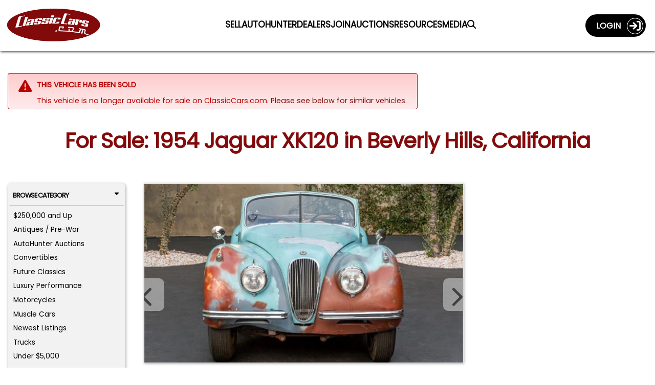

--- FILE ---
content_type: text/plain;charset=UTF-8
request_url: https://c.pub.network/v2/c
body_size: -113
content:
786c7afb-c847-4c30-842c-4e850c622fec

--- FILE ---
content_type: application/x-javascript
request_url: https://eservices.hagerty.com/Quote/GlobalQuoteService.svc/GET/GlobalQuote?env=us&state=OH&value=32500&vehicleType=Auto&year=1954&make=Jaguar&model=XK120&callback=jQuery35102154462823948997_1769038766559&_=1769038766560
body_size: 294
content:
jQuery35102154462823948997_1769038766559({"Make":"Jaguar","Model":"XK120","QuoteCount":1,"QuotePremium":249.25,"Source":"QuoteService","State":"OH","Value":32500,"VehicleType":"Auto","Year":1954});

--- FILE ---
content_type: text/plain;charset=UTF-8
request_url: https://c.pub.network/v2/c
body_size: -261
content:
02acf918-2f82-46ad-825b-6f8d93265799